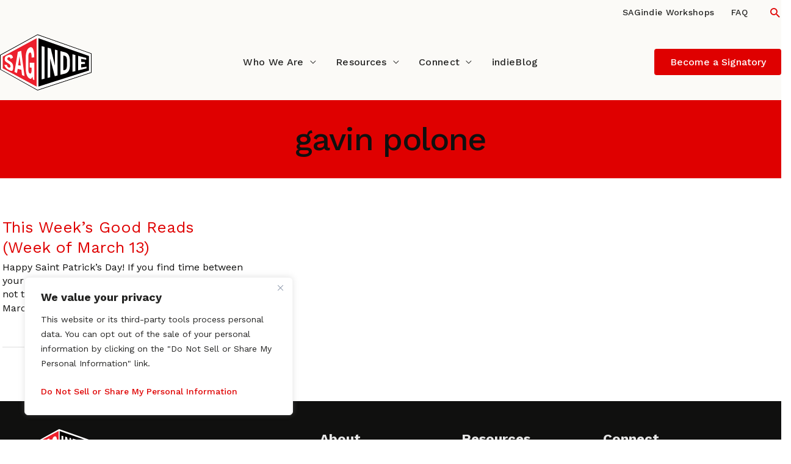

--- FILE ---
content_type: text/css
request_url: https://www.sagindie.org/wp-content/cache/autoptimize/css/autoptimize_single_b6e3999920cd2e13634ef707e0302415.css?ver=0.2
body_size: 667
content:
.block-editor-page .is-selected .text-format-sr-only{box-shadow:0 0 0 2px #900;position:relative}.block-editor-page .is-selected .text-format-sr-only:after{content:'*';background:#900;color:#fff;font-family:'Verdana',sans-serif;font-size:11px;line-height:1.2;padding-left:3px;padding-right:3px;pointer-events:none;text-decoration:none;text-indent:0;white-space:nowrap;position:absolute;top:auto;left:-2px;right:auto;bottom:100%;z-index:1}.block-editor-page.sr-only-show-always .text-format-sr-only{border-bottom:1px solid #900}body:not(.sr-only-show-always) .text-format-sr-only:not(.is-selected .text-format-sr-only)[class]{pointer-events:none;user-select:none;outline:0;overflow:hidden;text-decoration:none;white-space:nowrap;position:absolute;top:0;left:0;clip-path:inset(50%);clip:rect(1px,1px,1px,1px);margin-top:-1px;margin-left:-1px;width:1px;height:1px}